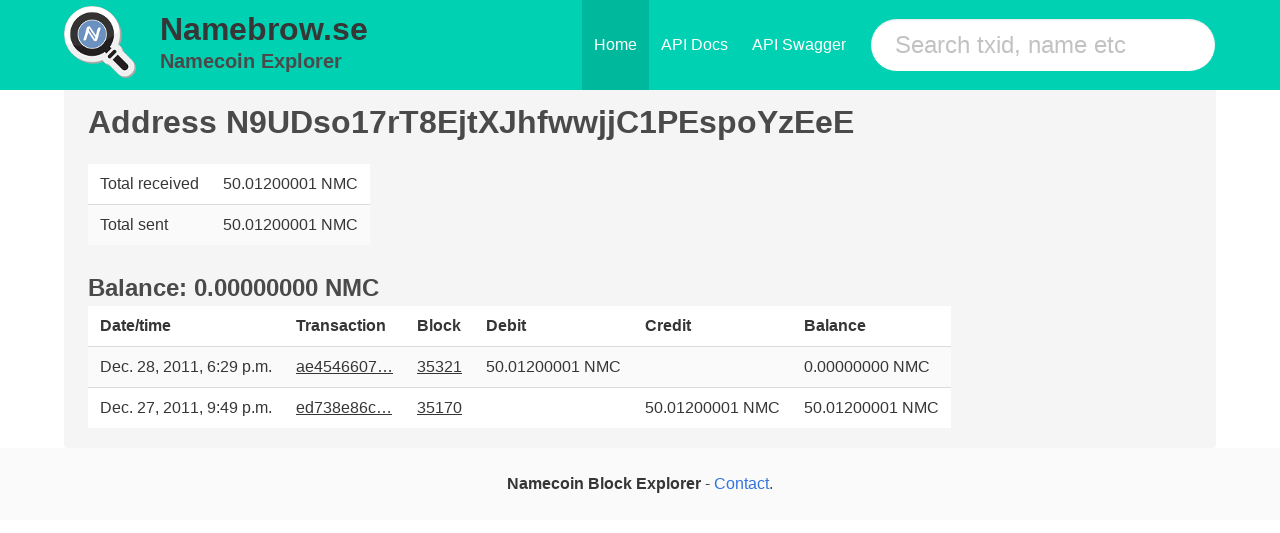

--- FILE ---
content_type: text/html; charset=utf-8
request_url: https://namebrow.se/address/N9UDso17rT8EjtXJhfwwjjC1PEspoYzEeE/
body_size: 1728
content:


<!DOCTYPE html>

<html class="has-navbar-fixed-top" lang="en">
<head>
<title>namebrow.se - Namecoin Block Explorer</title>
<link rel="shortcut icon" type="image/png" href="/static/favicon.ico" />
<meta charset="utf-8">
<meta name="viewport" content="width=device-width, initial-scale=1">

<link rel="preload" href="/static/css/bulma.css" as="style">
<link rel="stylesheet" href="/static/css/bulma.css">

</head>
<body>
    <nav class="navbar is-primary is-fixed-top level">
      <div class="container">
        <div class="navbar-brand">
        <div class="columns is-vcentered is-mobile" style="margin-left:0rem;margin-top:0rem;padding-right:0.2rem;">
            <div class="column level-item" style="flex-basis:auto;padding-top:0rem;padding-bottom:0rem;">
                <a class="title" href="/"> 
                  <img src="/static/logo.png" alt="Namebrow.se" style="margin-top:0.4rem;" />
                </a>
            </div>
            <div class="column level-item is-mobile" style="flex-basis:auto;margin-left:0rem;margin-right:0rem;white-space:nowrap;overflow:hidden;padding-top:0rem;padding-bottom:0rem;">
                <h2 class="title is-2">
                    <a class="title" href="/" style="font-weight:bold;">
                        Namebrow.se
                    </a>
                </h2>
              <a class="subtitle" href="/" style="font-weight:bold;">
                Namecoin Explorer
              </a>
            </div>
        </div>
          <span class="navbar-burger burger" data-target="navMenu">
            <span></span>
            <span></span>
            <span></span>
          </span>
        </div>
        <div id="navMenu" class="navbar-menu">
          <div class="navbar-end">
            <a href="/" class="navbar-item is-active">Home</a>
            <a href="/api/docs/" class="navbar-item">API Docs</a>
            <a href="/api/swagger/" class="navbar-item">API Swagger</a>
            <div class="navbar-item field">
              <div class="control">
                <form method="get" action="/search/">
                    <input name="search" class="input is-primary is-large is-rounded" type="text" placeholder="Search txid, name etc">
                </form>
              </div>
            </div>
          </div>
        </div>
      </div>
    </nav>
    <div id="app">
        
        <div class="container is-widescreen" style="margin-top:2rem;">
          <div class="notification">
            



<h1 class="title">
              Address N9UDso17rT8EjtXJhfwwjjC1PEspoYzEeE
</h1>



    <div class="row">
        <div class="col-md-6">
            <table class="table is-striped table-condensed">
            <!-- <tr>
                <td>Transactions in</td>
                <td>1</td>
            </tr>
            <tr>
                <td>Transactions out</td>
                <td>1</td>
            </tr> -->
            <tr>
                <td>Total received</td>
                  <td>50.01200001 NMC</td>  
            </tr>
            <tr>
                <td>Total sent</td>
                  <td>50.01200001 NMC</td>
            </tr>
        </table>
        </div>
        <div class="col-md-6 text-center" style="margin-top: 25px">
            <span style="font-size: 1.5em; font-weight: bold">Balance: 0.00000000 NMC</span>
        </div>
    </div>


    <table class="table is-striped is-hoverable">
    <tr>
        <th>Date/time</th>
        <th>Transaction</th>
        <th>Block</th>
        <th>Debit</th>
        <th>Credit</th>
        <th>Balance</th>
    </tr>
        
        <tr>
            <td>Dec. 28, 2011, 6:29 p.m.</td>
            <td><a href="/tx/ae45466072fbaa75a589881e4a4dc891a7391f489cec6e5586a7b6f32905abec">ae4546607…</a></td>
            <td><a href="/block/6632b2b2987a8b79113e2fd91302ab7cac85139f1f15acd40045ce88b6769b84">35321</a></td>
            <td>50.01200001 NMC</td>
            <td> </td>
           

            <td>0.00000000 NMC</td>
         


        </tr>
        
        <tr>
            <td>Dec. 27, 2011, 9:49 p.m.</td>
            <td><a href="/tx/ed738e86cb43f373b771f43a80c732fd1a53107b66aa629f58c63906f4b61b6a">ed738e86c…</a></td>
            <td><a href="/block/8b1d318b92a083f857f3bd8fa520726a311a8fa4d9b5467b08b740986c184bfe">35170</a></td>
            <td> </td>
            <td>50.01200001 NMC</td>
           

            <td>50.01200001 NMC</td>
         


        </tr>
        
    
    </table>

    </div>




          </div>
        </div>

    </div>
        <footer class="footer" style="padding:1.5rem">
          <div class="content has-text-centered">
            <p>
              <strong>Namecoin Block Explorer</strong> - <a href="/contact/">Contact</a>.
            </p>
          </div>
        </footer>

</body>
</html>
